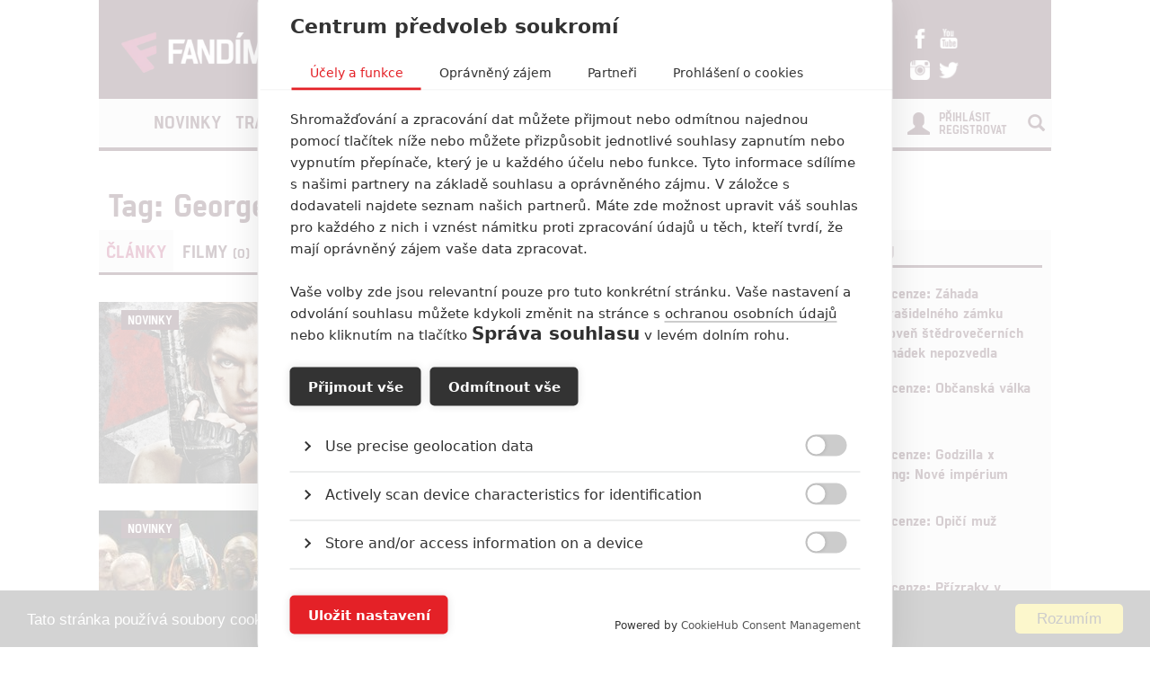

--- FILE ---
content_type: text/html; charset=utf-8
request_url: https://www.fandimefilmu.cz/tag/17025-george-a-romero?utm_source=www.seznam.cz&utm_medium=sekce-z-internetu
body_size: 10904
content:
<!DOCTYPE html>
<html xmlns:fb="http://www.facebook.com/2008/fbml" lang="cs">
  <head>
    <title>Tag: George A. Romero | Fandíme Filmu</title>
    <meta charset="utf-8">
    <meta http-equiv="X-UA-Compatible" content="IE=edge">
    <meta name="viewport" content="width=device-width, initial-scale=1">
      <meta name="robots" content="index, follow">
    <meta name="keywords" content="George A. Romero">
    <meta name="news_keywords" content="George A. Romero">
    <meta name="description" content="Fandíme Filmu přináší nejčerstvější zprávy, trailery, recenze a články ze světa filmu.">
    <meta name="author" content="FandímeFilmu">

    <link rel="icon" type="image/png" href="/assets/images/favicon.png">

    <!-- REMODAL -->
    <link rel="stylesheet" href="/assets/css/remodal.css" rel="preload" as="style">
    <link rel="stylesheet" href="/assets/css/magnific-popup.css" rel="preload" as="style">
    <!-- Bootstrap core CSS -->
    <link rel="stylesheet" href="https://maxcdn.bootstrapcdn.com/font-awesome/4.6.1/css/font-awesome.min.css" rel="preload" as="style">
    <link href='https://fonts.googleapis.com/css?family=Roboto:400,400italic,700&amp;subset=latin,latin-ext&amp;display=swap' rel='stylesheet' type='text/css' rel="preload" as="style">
    <link href="/assets/css/fonts.css" rel="stylesheet" rel="preload" as="style">
    <link href="/assets/css/bootstrap.min.css" rel="stylesheet">
    <link href="/assets/css/article.css?v=1.2.5" rel="stylesheet">

    <!-- plugin youtube css -->
    <link href="/assets/css/responsive.css?v=1.0.1" type="text/css" rel="stylesheet">

    <script src="https://cdn.cookiehub.eu/tcf/v3/stub.js"></script>
    <script src="https://cdn.cookiehub.eu/c2/5c531111.js"></script>
    <script type="text/javascript">
      document.addEventListener("DOMContentLoaded", function(event) {
        var cpm = {};
        window.cookiehub.load(cpm);
      });
    </script>


    <style>
    #modal-score-content a {
      text-decoration: none;
    }
    #modal-score-content {
      text-align: center;
      font-size: 25px;
    }
    .right-box {
      height: auto!important;
    }
    #okurka > iframe {
      height: 650px !important;
    }

    #svestka > iframe {
      height: 260px !important;
    }
    </style>


    <!-- SEZNAM REKLAMA -->
      <script src="https://ssp.imedia.cz/static/js/ssp.js"></script>
      <script>
        if (typeof sssp !== "undefined") {
          sssp.config({
            fallbackToGAM: true
          });
        }
      </script>
      <script src="https://d.seznam.cz/recass/js/sznrecommend-measure.min.js" data-webid="360"></script>
      <script src="https://d.seznam.cz/recass/js/sznrecommend.min.js"></script>
      <script>
        var inits = [];

        var once = function once(fce, id) {
          if (!inits.includes(id)) {
            fce();
            inits.push(id);
          }
        };

        if (window.cookiehub?.hasConsented("analytics")) {
          once(function() {
            var ga = document.createElement('script'); ga.async = true;
            ga.src = 'https://www.googletagmanager.com/gtag/js?id=UA-23169307-1';
            var s = document.getElementsByTagName('script')[0]; s.parentNode.insertBefore(ga, s);
            window.dataLayer = window.dataLayer || [];
            function gtag() { dataLayer.push(arguments); }
            gtag('js', new Date());
            gtag('config', 'UA-23169307-1');
          }, 'ga');

          once(function() {
            var toplist = document.createElement('img');
            toplist.src = 'https://toplist.cz/dot.asp?id=1189916&http='+escape(document.referrer)+'&t='+escape(document.title)+'&wi='+escape(window.screen.width)+'&he='+escape(window.screen.height)+'&cd='+escape(window.screen.colorDepth);
            toplist.width = "1";
            toplist.height = "1";
            toplist.border = 0;
            toplist.alt = "TOPlist";
            var s = document.getElementsByClassName('bottom-box')[0]; s.parentNode.insertBefore(toplist, s);
          }, 'toplist');
        }
      </script>
    <script type="text/javascript">

      function block(node) {
        if(node.nodeName == 'STYLE'){
        }
        if(node.nodeName == 'LINK'){
        }
        if(node.nodeName == 'SCRIPT'){
        }
          if (   (node.nodeName == 'LINK' && node.href == 'data:text/css,') // new style
              || (node.nodeName == 'STYLE' && node.innerText.match(/^\/\*This block of style rules is inserted by AdBlock/)) // old style
              ) {
              //node.parentElement.removeChild(node);
          }
      }

      document.addEventListener("DOMContentLoaded", function() {
          document.addEventListener('DOMNodeInserted', function(e) {
              // disable blocking styles inserted by AdBlock
              //block(e.target);
            }, false);

          document.addEventListener('DOMNodeRemoved', function(e) {
              // disable blocking styles inserted by AdBlock

            }, false);


        }, false);
    </script>
    <script type="application/ld+json">
    {
      "@context" : "http://schema.org",
      "@type" : "Organization",
      "name" : "Fandíme Filmu",
      "url" : "https://www.fandimefilmu.cz",
      "sameAs" : [
        "https://www.youtube.com/channel/UCxStmEt1nIMrB0Obd4Qi68g",
        "https://www.facebook.com/FandimeFilmu",
        "https://www.instagram.com/fandimefilmu",
        "https://twitter.com/FFilmu",
        "https://plus.google.com/112229530876392324990"
      ]
    }
    </script>

  </head>
  <body style="background-position: center top 359px;">
    
      <div class="hidden-xs">
        <div id="ssp-zone-130771" style="margin: 0 auto; text-align: center;"></div>
      </div>
      <script>
        var brandedZones = [];
        if (window.innerWidth >= 1366) {
            /* vytvoří element pro branding hned za tagem <body> */
            document.body.insertAdjacentHTML('afterbegin', '<div id="ssp-zone-130771-branding"></div>');
          brandedZones.push({
            "zoneId": 130771,
            "width": 2000,
            "id": "ssp-zone-130771",
            "elements": [
              {"id": "ssp-zone-130771", "width": 970},
              {"id": "ssp-zone-130771-branding", "width": 2000, "height": 1400}
            ]
          });
        } else {
            brandedZones.push({
            "zoneId": 130771,
            "width": 970,
            "height": 210,
            "id": "ssp-zone-130771"
          });
        }

        if (sssp.displaySeznamAds())
        {
          if(window.screen.width >= 767)
          {
            sssp.getAds(brandedZones);
          }
        }
      </script>

    <div class="main-container-box" id="main-container-box" style="background-color: white;">
      <div class="container logo-box">
        <div class="container logo">
          <div class="logo-img">
            <a href="/?utm_source=www.seznam.cz&amp;utm_medium=sekce-z-internetu">
              <picture>
                <source type="image/webp" srcset="/assets/images/logo.webp">
                <source type="image/png" srcset="/assets/images/logo.png">
                <img src="/assets/images/logo.png" width="300" height="45" style="padding-left: 20px;" class="analytics-link" data-type="header-logo" alt="Logo Fandíme filmu">
              </picture>
            </a>
          </div>

          <div class="hot-box">
            <div class="hot-box-title">
                <a href="/clanek/38474-recenze-zahada-strasidelneho-zamku-uroven-stedrovecernich-pohadek-nepozvedla?utm_source=www.seznam.cz&amp;utm_medium=sekce-z-internetu" class="analytics-link" data-type="header-hotbox">
                  Recenze: Záhada strašidelného zámku úroveň štědrovečerních pohádek nepozvedla
                </a>
            </div>
          </div>
          <div class="hot-box-border"></div>
          <div class="hot-box">
            <div class="hot-box-title">
                <a href="/video/3621-alexander-and-the-terrible-horrible-no-good-very-bad-road-trip?utm_source=www.seznam.cz&amp;utm_medium=sekce-z-internetu" class="analytics-link" data-type="header-hotbox">
                  Alexander and the Terrible, Horrible, No Good, Very Bad Road Trip
                </a>
            </div>
          </div>
          <div id="analytics-view-hotbox"></div>

          <div class="logo-social">
            <a href="https://www.facebook.com/pages/Fand%C3%ADme-Filmu/218286621530963" class="analytics-link" data-type="header-facebook">
              <img src="https://www.fandimefilmu.cz/assets/images/facebook.png" width="22" height="22" alt="Facebook Fandíme filmu">
            </a>
            <a href="https://www.youtube.com/channel/UCxStmEt1nIMrB0Obd4Qi68g" class="analytics-link" data-type="header-youtube">
              <img src="https://www.fandimefilmu.cz/assets/images/youtube.png" width="22" height="22" alt="Youtube kanál Fandíme filmu">
            </a>
            <a href="https://instagram.com/fandimefilmu/">
              <img src="https://www.fandimefilmu.cz/assets/images/instagram.png" width="22" height="22" class="analytics-link" data-type="header-instagram" alt="Instagram Fandíme filmu">
            </a>
            <a href="https://twitter.com/FFilmu">
              <img src="https://www.fandimefilmu.cz/assets/images/twitter.png" width="22" height="22" class="analytics-link" data-type="header-twitter" alt="Twitter Fandíme filmu">
            </a>
          </div>
        </div>
      </div>
      <div class="container nav-box">
        <nav class="navbar">
          <div class="container navbar-main">
            <div class="navbar-header">
              <button type="button" class="navbar-toggle collapsed" data-toggle="collapse" data-target="#navbar" aria-expanded="false" aria-controls="navbar">
                <span class="sr-only">Toggle navigation</span>
                <span class="icon-bar"></span>
                <span class="icon-bar"></span>
                <span class="icon-bar"></span>
              </button>
            </div>
            <div id="navbar" class="navbar-collapse collapse">
              <ul class="nav navbar-nav">
                <li class="logo-menu hidden-xs">
                  <a href="/?utm_source=www.seznam.cz&amp;utm_medium=sekce-z-internetu" class="analytics-link" data-type="menu-logo">
                    <img data-src="https://www.fandimefilmu.cz/assets/images/logo-small.jpg" width="30" height="30" class="lazyload" alt="Logo Fandíme filmu">
                  </a>
                </li>
                    <li ><a href="/kategorie/1-novinky?utm_source=www.seznam.cz&amp;utm_medium=sekce-z-internetu" class="analytics-link" data-type="menu-category">Novinky</a></li>
                    <li ><a href="/kategorie/2-trailery?utm_source=www.seznam.cz&amp;utm_medium=sekce-z-internetu" class="analytics-link" data-type="menu-category">Trailery</a></li>
                    <li ><a href="/kategorie/3-recenze?utm_source=www.seznam.cz&amp;utm_medium=sekce-z-internetu" class="analytics-link" data-type="menu-category">Recenze</a></li>
                    <li ><a href="/kategorie/4-clanky?utm_source=www.seznam.cz&amp;utm_medium=sekce-z-internetu" class="analytics-link" data-type="menu-category">Články</a></li>
                <!--<li ><a href="/diskuze/1-volna-diskuze?utm_source=www.seznam.cz&utm_medium=sekce-z-internetu" class="analytics-link" data-type="menu-discussion">Diskuze</a></li>-->
                <li ><a href="/video?utm_source=www.seznam.cz&amp;utm_medium=sekce-z-internetu" class="analytics-link" data-type="menu-videos">Videa</a></li>
                <li ><a href="/databaze?utm_source=www.seznam.cz&amp;utm_medium=sekce-z-internetu" class="analytics-link" data-type="menu-database">Databáze</a></li>
                <li><a href="https://www.fandimeserialum.cz?utm_source=www.seznam.cz&utm_medium=sekce-z-internetu" class="analytics-link" data-type="menu-serials">Seriály</a></li>
              </ul>
              <ul class="nav navbar-nav navbar-right hidden-xs">
                <li id="search-input-box">
                  <form method="get" action="/hledat" id="search-form">
                    <input type="text" name="hledat" id="search-input">
                    <a href="/hledat" id="search-submit" class="comment-btn analytics-link" data-type="menu-search">Vyhledat</a>
                  </form>
                </li>
                <li><a href="#" id="search-btn"><span class="glyphicon glyphicon-search" aria-hidden="true"></span></a></li>
              </ul>
              <ul class="nav navbar-nav visible-xs-block">
                  <li><a href="/login?utm_source=www.seznam.cz&amp;utm_medium=sekce-z-internetu" class="analytics-link" data-type="menu-login">Přihlásit</a></li>
                  <li><a href="/registrace?utm_source=www.seznam.cz&amp;utm_medium=sekce-z-internetu" class="analytics-link" data-type="menu-registration">Registrovat</a></li>
              </ul>
              <ul class="nav navbar-nav navbar-right visible-xs-block">
                <li id="search-input-box-xs">
                  <form method="get" action="/hledat" id="search-form-xs">
                    <input type="text" name="hledat" id="search-input-xs">
                    <a href="#" id="search-btn-xs" class="analytics-link" data-type="menu-search"><span class="glyphicon glyphicon-search" aria-hidden="true"></span></a>
                  </form>
                </li>
              </ul>
              <div class="navbar-right hidden-xs">
                  <div class="nav-login-link">
                    <a href="/login?utm_source=www.seznam.cz&amp;utm_medium=sekce-z-internetu" class="analytics-link" data-type="menu-login">Přihlásit</a><br>
                    <a href="/registrace?utm_source=www.seznam.cz&amp;utm_medium=sekce-z-internetu" class="analytics-link" data-type="menu-registration">Registrovat</a>
                  </div>
                  <div class="nav-login-icon">
                    <span class="glyphicon glyphicon-user"></span>
                  </div>
              </div>
            </div><!--/.navbar-collapse -->
          </div>
        </nav>
      </div>


        <div class="container main-container" >


  <div class="row">
    <div class="col-md-12">
      <h1 class="article-title-detail">Tag: George A. Romero</h1>
    </div>
  </div>
        </div>

        <div class="container">
          <div class="row">
            <div class="col-md-8">
  <div id="num-articles" style="display:none;">10</div>

  <!-- Nav tabs -->
  <ul class="nav nav-tabs search-nav-tabs" role="tablist">
    <li role="presentation" class="active"><a href="#articles" aria-controls="articles" role="tab" data-toggle="tab" class="search-tab" aria-expanded="true">Články <span class="search-small"></span></a></li>
    <li role="presentation" class=""><a href="#films" aria-controls="films" role="tab" data-toggle="tab" class="search-tab" aria-expanded="false">Filmy <span class="search-small">(0)</span></a></li>
    <li role="presentation" class=""><a href="#persons" aria-controls="persons" role="tab" data-toggle="tab" class="search-tab" aria-expanded="false">Osoby <span class="search-small">(0)</span></a></li>
    <li role="presentation" class=""><a href="#videos" aria-controls="videos" role="tab" data-toggle="tab" class="search-tab" aria-expanded="false">Videa <span class="search-small">(0)</span></a></li>
  </ul>

  <!-- Tab panes -->
  <div class="tab-content" style="margin-bottom: 40px;">
    <div role="tabpanel" class="tab-pane active" id="articles">
      <div id="articles-feed">
        <div class="row row-article new-article">
            <div class="col-md-6">
              <div class="article-tag">
                  <span class="tag-category"><a href="/kategorie/1-novinky?utm_source=www.seznam.cz&amp;utm_medium=sekce-z-internetu" class="analytics-link" data-type="tag-category">Novinky</a></span>
                  <i class="article-icon-images"></i>
              </div>

              <a href="/clanek/35611-twilight-of-the-dead-milla-jovovich-se-vraci-mezi-zombie?utm_source=www.seznam.cz&amp;utm_medium=sekce-z-internetu" class="analytics-link" data-type="tag-article"><img src="https://www.fandimefilmu.cz/files/images/Filmy/Resident_Evil_6/stream_thumb_Resident_Evil_6_titulka_4.jpg" alt="Twilight of the Dead: Milla Jovovich se vrací mezi zombie | Fandíme filmu" class="article-img"></a>
            </div>
            <div class="col-md-6">
              <h2 class="article-title"><a href="/clanek/35611-twilight-of-the-dead-milla-jovovich-se-vraci-mezi-zombie?utm_source=www.seznam.cz&amp;utm_medium=sekce-z-internetu" class="analytics-link" data-type="tag-article">Twilight of the Dead: Milla Jovovich se vrací mezi zombie</a></h2>
              <div class="article-info">
                <span class="article-info-author"><a href="/autor/Anarvin?utm_source=www.seznam.cz&amp;utm_medium=sekce-z-internetu" class="analytics-link" data-type="tag-author">Anarvin</a></span>
                <span class="article-info-date"> | 02.11.2024 17:00</span>
                <span class="article-comments">
                  <a href="/komentare/35611-twilight-of-the-dead-milla-jovovich-se-vraci-mezi-zombie?utm_source=www.seznam.cz&amp;utm_medium=sekce-z-internetu" class="analytics-link" data-type="tag-comments"><span class="glyphicon glyphicon-comment" aria-hidden="true"></span> 0</a>
                </span>
              </div>
              <div class="article-perex">
                <p>Zombie s&aacute;ga legend&aacute;rn&iacute;ho George A. Romera se dočk&aacute; vyvrcholen&iacute;.</p>

              </div>
            </div>
          </div>
        <div class="row row-article new-article">
            <div class="col-md-6">
              <div class="article-tag">
                  <span class="tag-category"><a href="/kategorie/1-novinky?utm_source=www.seznam.cz&amp;utm_medium=sekce-z-internetu" class="analytics-link" data-type="tag-category">Novinky</a></span>
              </div>

              <a href="/clanek/33675-twilight-of-the-dead-zombie-serie-george-a-romera-se-docka-uzavreni?utm_source=www.seznam.cz&amp;utm_medium=sekce-z-internetu" class="analytics-link" data-type="tag-article"><img src="https://www.fandimefilmu.cz/files/images/2023/09/18/stream_thumb_dbpi7yjrg41df6t1.jpg" alt="Twilight of the Dead: Zombie série George A. Romera se dočká uzavření | Fandíme filmu" class="article-img"></a>
            </div>
            <div class="col-md-6">
              <h2 class="article-title"><a href="/clanek/33675-twilight-of-the-dead-zombie-serie-george-a-romera-se-docka-uzavreni?utm_source=www.seznam.cz&amp;utm_medium=sekce-z-internetu" class="analytics-link" data-type="tag-article">Twilight of the Dead: Zombie série George A. Romera se dočká uzavření</a></h2>
              <div class="article-info">
                <span class="article-info-author"><a href="/autor/Anarvin?utm_source=www.seznam.cz&amp;utm_medium=sekce-z-internetu" class="analytics-link" data-type="tag-author">Anarvin</a></span>
                <span class="article-info-date"> | 18.09.2023 06:00</span>
                <span class="article-comments">
                  <a href="/komentare/33675-twilight-of-the-dead-zombie-serie-george-a-romera-se-docka-uzavreni?utm_source=www.seznam.cz&amp;utm_medium=sekce-z-internetu" class="analytics-link" data-type="tag-comments"><span class="glyphicon glyphicon-comment" aria-hidden="true"></span> 0</a>
                </span>
              </div>
              <div class="article-perex">
                <p>Legend&aacute;rn&iacute; otec modern&iacute;ch zombies se př&iacute;značně dokončen&iacute; sv&eacute;ho př&iacute;běhu dočk&aacute; až po svoj&iacute; smrti.</p>

              </div>
            </div>
          </div>
        <div class="row row-article new-article">
            <div class="col-md-6">
              <div class="article-tag">
                  <span class="tag-category"><a href="/kategorie/1-novinky?utm_source=www.seznam.cz&amp;utm_medium=sekce-z-internetu" class="analytics-link" data-type="tag-category">Novinky</a></span>
                  <i class="article-icon-images"></i>
              </div>

              <a href="/clanek/32203-noc-ozivlych-mrtvol-zombie-klasika-dostane-po-letech-pokracovani?utm_source=www.seznam.cz&amp;utm_medium=sekce-z-internetu" class="analytics-link" data-type="tag-article"><img src="https://www.fandimefilmu.cz/files/images/2020/06/24/stream_thumb_hogcml2duo1j6dha.jpg" alt="Noc oživlých mrtvol: Zombie klasika dostane po letech pokračování | Fandíme filmu" class="article-img"></a>
            </div>
            <div class="col-md-6">
              <h2 class="article-title"><a href="/clanek/32203-noc-ozivlych-mrtvol-zombie-klasika-dostane-po-letech-pokracovani?utm_source=www.seznam.cz&amp;utm_medium=sekce-z-internetu" class="analytics-link" data-type="tag-article">Noc oživlých mrtvol: Zombie klasika dostane po letech pokračování</a></h2>
              <div class="article-info">
                <span class="article-info-author"><a href="/autor/Anarvin?utm_source=www.seznam.cz&amp;utm_medium=sekce-z-internetu" class="analytics-link" data-type="tag-author">Anarvin</a></span>
                <span class="article-info-date"> | 17.12.2022 15:26</span>
                <span class="article-comments">
                  <a href="/komentare/32203-noc-ozivlych-mrtvol-zombie-klasika-dostane-po-letech-pokracovani?utm_source=www.seznam.cz&amp;utm_medium=sekce-z-internetu" class="analytics-link" data-type="tag-comments"><span class="glyphicon glyphicon-comment" aria-hidden="true"></span> 0</a>
                </span>
              </div>
              <div class="article-perex">
                <p>Chv&aacute;len&aacute; zač&iacute;naj&iacute;c&iacute; režis&eacute;rka přenese motivy z Romerova origin&aacute;lu do dne&scaron;n&iacute; doby.</p>

              </div>
            </div>
          </div>
          <div class="row featured-news-wrap">
            <h1 class="header-main">Nepřehlédněte</h1>
            <div class="featured-news">
                  <div class="col-md-6">
                    <h2 class="article-title-top"><a href="/clanek/23849-nebezpecne-nakazlive-filmy-aneb-bakterie-a-viry-utoci?utm_source=www.seznam.cz&amp;utm_medium=sekce-z-internetu" class="analytics-link" data-type="homepage-recommended" style="font-size: 16px;">Nebezpečně nakažlivé filmy aneb bakterie a viry útočí</a></h2>
                    <div class="article-info">
                      <span class="article-info-author"><a href="/autor/Jaaaara?utm_source=www.seznam.cz&amp;utm_medium=sekce-z-internetu" class="analytics-link" data-type="homepage-author">Jaaaara</a></span>
                      <span class="article-info-date"> | 04.08.2020 18:24</span>
                      <span class="article-comments"><a href="/komentare/23849-nebezpecne-nakazlive-filmy-aneb-bakterie-a-viry-utoci?utm_source=www.seznam.cz&amp;utm_medium=sekce-z-internetu" class="analytics-link" data-type="homepage-comments"><span class="glyphicon glyphicon-comment" aria-hidden="true"></span> 0</a></span>
                    </div>
                    <a href="/clanek/23849-nebezpecne-nakazlive-filmy-aneb-bakterie-a-viry-utoci?utm_source=www.seznam.cz&amp;utm_medium=sekce-z-internetu" class="analytics-link" data-type="homepage-recommended"><img src="https://www.fandimefilmu.cz/files/images/2020/08/04/recommended_thumb_hqf7rkts34zo4cdy.jpg" alt="Nebezpečně nakažlivé filmy aneb bakterie a viry útočí | Fandíme filmu" class="article-img"></a>
                    <div class="article-perex-top">
                      <p>Jestli v&aacute;s už omrzela N&aacute;kaza, zkuste si pandemii zpř&iacute;jemnit jinou relevantn&iacute; peckou, v n&iacute;ž lidstvo terorizuj&iacute; nebezpečn&iacute; mikroskopičt&iacute; prev&iacute;ti.</p>

                    </div>
                  </div>
                  <div class="col-md-6">
                    <h2 class="article-title-top"><a href="/clanek/21218-8-hereckych-dvojic-ktere-se-pri-nataceni-nemohly-vystat?utm_source=www.seznam.cz&amp;utm_medium=sekce-z-internetu" class="analytics-link" data-type="homepage-recommended" style="font-size: 16px;">8 hereckých dvojic, které se při natáčení nemohly vystát</a></h2>
                    <div class="article-info">
                      <span class="article-info-author"><a href="/autor/Jaaaara?utm_source=www.seznam.cz&amp;utm_medium=sekce-z-internetu" class="analytics-link" data-type="homepage-author">Jaaaara</a></span>
                      <span class="article-info-date"> | 23.07.2020 21:30</span>
                      <span class="article-comments"><a href="/komentare/21218-8-hereckych-dvojic-ktere-se-pri-nataceni-nemohly-vystat?utm_source=www.seznam.cz&amp;utm_medium=sekce-z-internetu" class="analytics-link" data-type="homepage-comments"><span class="glyphicon glyphicon-comment" aria-hidden="true"></span> 2</a></span>
                    </div>
                    <a href="/clanek/21218-8-hereckych-dvojic-ktere-se-pri-nataceni-nemohly-vystat?utm_source=www.seznam.cz&amp;utm_medium=sekce-z-internetu" class="analytics-link" data-type="homepage-recommended"><img src="https://www.fandimefilmu.cz/files/images/2020/01/15/recommended_thumb_xziedxyix1max862.jpg" alt="8 hereckých dvojic, které se při natáčení nemohly vystát | Fandíme filmu" class="article-img"></a>
                    <div class="article-perex-top">
                      <p>Když to nejde, tak to nejde... aneb kdo se s k&yacute;m při nat&aacute;čen&iacute; nemusel?</p>

                    </div>
                  </div>
            </div>
          </div>
          <div class="row">
            <div class="col-md-12">
              <div class="row-separator"></div>
            </div>
          </div>
          <div id="analytics-view-dontmiss"></div>
        <div class="row row-article new-article">
            <div class="col-md-6">
              <div class="article-tag">
                  <span class="tag-category"><a href="/kategorie/4-clanky?utm_source=www.seznam.cz&amp;utm_medium=sekce-z-internetu" class="analytics-link" data-type="tag-category">Články</a></span>
                  <i class="article-icon-images"></i>
                  <i class="article-icon-video"></i>
              </div>

              <a href="/clanek/23613-filmove-klenoty-ktere-prekvapive-natocili-uplni-zelenaci?utm_source=www.seznam.cz&amp;utm_medium=sekce-z-internetu" class="analytics-link" data-type="tag-article"><img src="https://www.fandimefilmu.cz/files/images/2020/06/30/stream_thumb_88r7fwtpbl4su6m6.jpg" alt="Filmové klenoty, které překvapivě natočili úplní zelenáči | Fandíme filmu" class="article-img"></a>
            </div>
            <div class="col-md-6">
              <h2 class="article-title"><a href="/clanek/23613-filmove-klenoty-ktere-prekvapive-natocili-uplni-zelenaci?utm_source=www.seznam.cz&amp;utm_medium=sekce-z-internetu" class="analytics-link" data-type="tag-article">Filmové klenoty, které překvapivě natočili úplní zelenáči</a></h2>
              <div class="article-info">
                <span class="article-info-author"><a href="/autor/Jaaaara?utm_source=www.seznam.cz&amp;utm_medium=sekce-z-internetu" class="analytics-link" data-type="tag-author">Jaaaara</a></span>
                <span class="article-info-date"> | 22.08.2020 08:00</span>
                <span class="article-comments">
                  <a href="/komentare/23613-filmove-klenoty-ktere-prekvapive-natocili-uplni-zelenaci?utm_source=www.seznam.cz&amp;utm_medium=sekce-z-internetu" class="analytics-link" data-type="tag-comments"><span class="glyphicon glyphicon-comment" aria-hidden="true"></span> 0</a>
                </span>
              </div>
              <div class="article-perex">
                <p>Zku&scaron;enosti a praxe? Ale kdeže... někdy stač&iacute; m&iacute;t dostatek talentu a využ&iacute;t nab&iacute;zen&eacute; př&iacute;ležitosti.</p>

              </div>
            </div>
          </div>
        <div class="row row-article new-article">
            <div class="col-md-6">
              <div class="article-tag">
                  <span class="tag-category"><a href="/kategorie/1-novinky?utm_source=www.seznam.cz&amp;utm_medium=sekce-z-internetu" class="analytics-link" data-type="tag-category">Novinky</a></span>
                  <i class="article-icon-images"></i>
              </div>

              <a href="/clanek/10888-zemrel-george-a-romero-ikona-zombie-hororu?utm_source=www.seznam.cz&amp;utm_medium=sekce-z-internetu" class="analytics-link" data-type="tag-article"><img src="https://www.fandimefilmu.cz/files/images/2017/07/17/stream_thumb_o0lzdu9p5qbdqgpq.jpg" alt="Zemřel George A. Romero, ikona zombie hororů | Fandíme filmu" class="article-img"></a>
            </div>
            <div class="col-md-6">
              <h2 class="article-title"><a href="/clanek/10888-zemrel-george-a-romero-ikona-zombie-hororu?utm_source=www.seznam.cz&amp;utm_medium=sekce-z-internetu" class="analytics-link" data-type="tag-article">Zemřel George A. Romero, ikona zombie hororů</a></h2>
              <div class="article-info">
                <span class="article-info-author"><a href="/autor/Lister?utm_source=www.seznam.cz&amp;utm_medium=sekce-z-internetu" class="analytics-link" data-type="tag-author">Lister</a></span>
                <span class="article-info-date"> | 17.07.2017 17:39</span>
                <span class="article-comments">
                  <a href="/komentare/10888-zemrel-george-a-romero-ikona-zombie-hororu?utm_source=www.seznam.cz&amp;utm_medium=sekce-z-internetu" class="analytics-link" data-type="tag-comments"><span class="glyphicon glyphicon-comment" aria-hidden="true"></span> 1</a>
                </span>
              </div>
              <div class="article-perex">
                <p>Vedle něj o v&iacute;kendu zemřel tak&eacute; oscarov&yacute; herec Martin Landau.</p>

              </div>
            </div>
          </div>
        <div class="row row-article new-article">
            <div class="col-md-6">
              <div class="article-tag">
                  <span class="tag-category"><a href="/kategorie/1-novinky?utm_source=www.seznam.cz&amp;utm_medium=sekce-z-internetu" class="analytics-link" data-type="tag-category">Novinky</a></span>
              </div>

              <a href="/clanek/10798-road-of-the-dead-dalsi-zombies-od-legendarniho-romera?utm_source=www.seznam.cz&amp;utm_medium=sekce-z-internetu" class="analytics-link" data-type="tag-article"><img src="https://www.fandimefilmu.cz/files/images/2017/07/06/stream_thumb_road-of-the-dead_.jpg" alt="Road of the Dead: Další zombies od legendárního Romera | Fandíme filmu" class="article-img"></a>
            </div>
            <div class="col-md-6">
              <h2 class="article-title"><a href="/clanek/10798-road-of-the-dead-dalsi-zombies-od-legendarniho-romera?utm_source=www.seznam.cz&amp;utm_medium=sekce-z-internetu" class="analytics-link" data-type="tag-article">Road of the Dead: Další zombies od legendárního Romera</a></h2>
              <div class="article-info">
                <span class="article-info-author"><a href="/autor/Lister?utm_source=www.seznam.cz&amp;utm_medium=sekce-z-internetu" class="analytics-link" data-type="tag-author">Lister</a></span>
                <span class="article-info-date"> | 06.07.2017 11:34</span>
                <span class="article-comments">
                  <a href="/komentare/10798-road-of-the-dead-dalsi-zombies-od-legendarniho-romera?utm_source=www.seznam.cz&amp;utm_medium=sekce-z-internetu" class="analytics-link" data-type="tag-comments"><span class="glyphicon glyphicon-comment" aria-hidden="true"></span> 0</a>
                </span>
              </div>
              <div class="article-perex">
                <p>George A. Romero se pod&iacute;l&iacute; na př&iacute;prav&aacute;ch filmu, kde zomb&iacute;ci budou z&aacute;vodit.</p>

              </div>
            </div>
          </div>
      </div>
      <div class="row row-article">
        <div class="col-md-12 comment-btn-box">
          <a href="#" class="comment-btn analytics-link" data-type="tag-more" id="read-more-tag-btn">číst další</a>
          <img src="/assets/images/loading.gif" alt="Nahrávání" id="loading-img" style="display: none;">
        </div>
      </div>
    </div>

    <div role="tabpanel" class="tab-pane" id="persons">
    </div>

    <div role="tabpanel" class="tab-pane" id="films">
    </div>

    <!--START VIDEO -->
    <div role="tabpanel" class="tab-pane" id="videos">
      <div class="featured-videos">
      </div>
    </div>
    <!-- END VIDEO -->

  </div>





            </div>
            <div class="col-md-4 right-box">

    <div class="hidden-xs">
      <div id="ssp-zone-130776"></div>
    </div>
    <script>
      if (sssp.displaySeznamAds())
      {
        if(window.screen.width >= 767)
        {
          sssp.getAds([
          {
            "zoneId": 130776,     // unikátní identifikátor reklamní zóny
            "id": "ssp-zone-130776",  // ID elementu, do kterého se vypisuje reklama
            "width": 480,     // maximální šířka reklamy v zóně
            "height": 480     // maximální výška reklamy v zóně
          }
          ]);
        }
      }
    </script>

                <div class="right-box-cinema-comments" data-example-id="togglable-tabs">
                  <ul class="tab-header-main" role="tablist">
                    <li role="presentation" class="active">
                      Recenze filmů
                    </li>
                  </ul>
                  <div class="tab-content">
                    <div role="tabpanel" class="tab-pane fade active in" id="cinema">
                      <div class="cinema-box">
                        <div class="review-box new-article">
                          <div class="row">
                            <div class="col-md-4"><a href="/clanek/38474-recenze-zahada-strasidelneho-zamku-uroven-stedrovecernich-pohadek-nepozvedla?utm_source=www.seznam.cz&amp;utm_medium=sekce-z-internetu" class="analytics-link" data-type="sidebar-review"><img data-src="https://www.fandimefilmu.cz/files/images/2025/12/23/review_thumb_80kqb5sin5q2mbkx.jpg" class="article-img lazyload" alt="Recenze: Záhada strašidelného zámku úroveň štědrovečerních pohádek nepozvedla | Fandíme filmu" width="98" height="59"></a>
                              <div class="review-stats"><a href="/clanek/38474-recenze-zahada-strasidelneho-zamku-uroven-stedrovecernich-pohadek-nepozvedla?utm_source=www.seznam.cz&amp;utm_medium=sekce-z-internetu" class="analytics-link" data-type="sidebar-review">5</a></div>
                            </div>
                            <div class="col-md-8">
                              <div class="review-title"><a href="/clanek/38474-recenze-zahada-strasidelneho-zamku-uroven-stedrovecernich-pohadek-nepozvedla?utm_source=www.seznam.cz&amp;utm_medium=sekce-z-internetu" class="analytics-link" data-type="sidebar-review">Recenze: Záhada strašidelného zámku úroveň štědrovečerních pohádek nepozvedla</a></div>
                              <div class="review-stars"></div>

                            </div>
                          </div>
                        </div>
                        <div class="review-box new-article">
                          <div class="row">
                            <div class="col-md-4"><a href="/clanek/34789-recenze-obcanska-valka?utm_source=www.seznam.cz&amp;utm_medium=sekce-z-internetu" class="analytics-link" data-type="sidebar-review"><img data-src="https://www.fandimefilmu.cz/files/images/2024/03/29/review_thumb_xh8mhkz0z74im4u4.jpg" class="article-img lazyload" alt="Recenze: Občanská válka | Fandíme filmu" width="98" height="59"></a>
                              <div class="review-stats"><a href="/clanek/34789-recenze-obcanska-valka?utm_source=www.seznam.cz&amp;utm_medium=sekce-z-internetu" class="analytics-link" data-type="sidebar-review">8</a></div>
                            </div>
                            <div class="col-md-8">
                              <div class="review-title"><a href="/clanek/34789-recenze-obcanska-valka?utm_source=www.seznam.cz&amp;utm_medium=sekce-z-internetu" class="analytics-link" data-type="sidebar-review">Recenze: Občanská válka</a></div>
                              <div class="review-stars"></div>

                            </div>
                          </div>
                        </div>
                        <div class="review-box new-article">
                          <div class="row">
                            <div class="col-md-4"><a href="/clanek/34730-recenze-godzilla-x-kong-nove-imperium?utm_source=www.seznam.cz&amp;utm_medium=sekce-z-internetu" class="analytics-link" data-type="sidebar-review"><img data-src="https://www.fandimefilmu.cz/files/images/2024/02/13/review_thumb_piy733wcbr7vezzx.jpg" class="article-img lazyload" alt="Recenze: Godzilla x Kong: Nové impérium | Fandíme filmu" width="98" height="59"></a>
                              <div class="review-stats"><a href="/clanek/34730-recenze-godzilla-x-kong-nove-imperium?utm_source=www.seznam.cz&amp;utm_medium=sekce-z-internetu" class="analytics-link" data-type="sidebar-review">6</a></div>
                            </div>
                            <div class="col-md-8">
                              <div class="review-title"><a href="/clanek/34730-recenze-godzilla-x-kong-nove-imperium?utm_source=www.seznam.cz&amp;utm_medium=sekce-z-internetu" class="analytics-link" data-type="sidebar-review">Recenze: Godzilla x Kong: Nové impérium</a></div>
                              <div class="review-stars"></div>

                            </div>
                          </div>
                        </div>
                        <div class="review-box new-article">
                          <div class="row">
                            <div class="col-md-4"><a href="/clanek/34677-recenze-opici-muz?utm_source=www.seznam.cz&amp;utm_medium=sekce-z-internetu" class="analytics-link" data-type="sidebar-review"><img data-src="https://www.fandimefilmu.cz/files/images/2024/01/27/review_thumb_k1rwf3oz2unpr11s.jpg" class="article-img lazyload" alt="Recenze: Opičí muž | Fandíme filmu" width="98" height="59"></a>
                              <div class="review-stats"><a href="/clanek/34677-recenze-opici-muz?utm_source=www.seznam.cz&amp;utm_medium=sekce-z-internetu" class="analytics-link" data-type="sidebar-review">8</a></div>
                            </div>
                            <div class="col-md-8">
                              <div class="review-title"><a href="/clanek/34677-recenze-opici-muz?utm_source=www.seznam.cz&amp;utm_medium=sekce-z-internetu" class="analytics-link" data-type="sidebar-review">Recenze: Opičí muž</a></div>
                              <div class="review-stars"></div>

                            </div>
                          </div>
                        </div>
                        <div class="review-box new-article">
                          <div class="row">
                            <div class="col-md-4"><a href="/clanek/33688-recenze-prizraky-v-benatkach?utm_source=www.seznam.cz&amp;utm_medium=sekce-z-internetu" class="analytics-link" data-type="sidebar-review"><img data-src="https://www.fandimefilmu.cz/files/images/2023/07/19/review_thumb_bd69jh1ull0b2vtw.jpg" class="article-img lazyload" alt="Recenze: Přízraky v Benátkách | Fandíme filmu" width="98" height="59"></a>
                              <div class="review-stats"><a href="/clanek/33688-recenze-prizraky-v-benatkach?utm_source=www.seznam.cz&amp;utm_medium=sekce-z-internetu" class="analytics-link" data-type="sidebar-review">7</a></div>
                            </div>
                            <div class="col-md-8">
                              <div class="review-title"><a href="/clanek/33688-recenze-prizraky-v-benatkach?utm_source=www.seznam.cz&amp;utm_medium=sekce-z-internetu" class="analytics-link" data-type="sidebar-review">Recenze: Přízraky v Benátkách</a></div>
                              <div class="review-stars"></div>

                            </div>
                          </div>
                        </div>
                      </div>
                    </div>
                  </div>
                </div>


  <div class="right-col-add-small">
  <div class="hidden-xs">
    <div id="ssp-zone-130781"></div>
  </div>
  </div>
  <script>
    if (sssp.displaySeznamAds())
    {
      if(window.screen.width >= 767)
      {
        sssp.getAds([
        {
          "zoneId": 130781,     // unikátní identifikátor reklamní zóny
          "id": "ssp-zone-130781",  // ID elementu, do kterého se vypisuje reklama
          "width": 300,     // maximální šířka reklamy v zóně
          "height": 600     // maximální výška reklamy v zóně
        }
        ]);
      }
    }
  </script>

                <div class="right-box-cinema-comments" data-example-id="togglable-tabs">
                  <ul class="tab-header-main" role="tablist">
                    <li role="presentation" class="active">
                      Poslední komentované
                    </li>
                  </ul>
                  <div class="tab-content">
                    <div role="tabpanel" class="tab-pane fade active in" id="profile">
                      <div class="last-comments">
                        <div class="last-comment">
                          <div class="last-comment-info">
                              <span class="glyphicon glyphicon-comment" aria-hidden="true"></span>
                            1
                            <span class="article-info-date">
                                ČLÁNEK
                              | 02.02.2026 00:00</span>
                          </div>
                          <div class="last-comment-title">
                              <a href="/komentare/38732-faces-of-death-chystany-horor-je-tak-nasilny-ze-youtube-smazal-trailer?utm_source=www.seznam.cz&amp;utm_medium=sekce-z-internetu" class="analytics-link" data-type="sidebar-comments">Faces of Death: Chystaný horor je tak násilný, že Youtube smazal trailer</a>
                          </div>
                        </div>
                        <div class="last-comment">
                          <div class="last-comment-info">
                              <span class="glyphicon glyphicon-comment" aria-hidden="true"></span>
                            1
                            <span class="article-info-date">
                                ČLÁNEK
                              | 30.01.2026 01:54</span>
                          </div>
                          <div class="last-comment-title">
                              <a href="/komentare/38721-the-punisher-vse-co-vime-o-chystanem-specialu-ktery-pujde-na-dren?utm_source=www.seznam.cz&amp;utm_medium=sekce-z-internetu" class="analytics-link" data-type="sidebar-comments">The Punisher: Vše co víme o chystaném speciálu, který půjde na dřeň</a>
                          </div>
                        </div>
                        <div class="last-comment">
                          <div class="last-comment-info">
                              <span class="glyphicon glyphicon-comment" aria-hidden="true"></span>
                            3
                            <span class="article-info-date">
                                ČLÁNEK
                              | 23.01.2026 11:12</span>
                          </div>
                          <div class="last-comment-title">
                              <a href="/komentare/38653-black-panther-3-nataceni-je-za-rohem-jsou-tu-prvni-podrobnosti?utm_source=www.seznam.cz&amp;utm_medium=sekce-z-internetu" class="analytics-link" data-type="sidebar-comments">Black Panther 3: Natáčení je za rohem, jsou tu první podrobnosti</a>
                          </div>
                        </div>
                        <div class="last-comment">
                          <div class="last-comment-info">
                              <span class="glyphicon glyphicon-comment" aria-hidden="true"></span>
                            7
                            <span class="article-info-date">
                                ČLÁNEK
                              | 21.01.2026 00:14</span>
                          </div>
                          <div class="last-comment-title">
                              <a href="/komentare/38651-navstevnost-kin-chvalene-pokracovani-28-dni-pote-krute-pohorelo?utm_source=www.seznam.cz&amp;utm_medium=sekce-z-internetu" class="analytics-link" data-type="sidebar-comments">Návštěvnost kin: Chválené pokračování 28 dní poté krutě pohořelo</a>
                          </div>
                        </div>
                        <div class="last-comment">
                          <div class="last-comment-info">
                              <span class="glyphicon glyphicon-comment" aria-hidden="true"></span>
                            4
                            <span class="article-info-date">
                                ČLÁNEK
                              | 18.01.2026 02:09</span>
                          </div>
                          <div class="last-comment-title">
                              <a href="/komentare/38628-konec-pozerskeho-divadylka-avatar-je-porad-nejlepsi-i-kdyz-to-nechcete-slyset?utm_source=www.seznam.cz&amp;utm_medium=sekce-z-internetu" class="analytics-link" data-type="sidebar-comments">Konec pozérského divadýlka: Avatar je pořád nejlepší, i když to nechcete slyšet</a>
                          </div>
                        </div>
                      </div>
                    </div>
                  </div>
                </div>

              <div>
              </div>


              <!--<div class="right-box-cinema-comments" data-example-id="togglable-tabs" id="database-statistic-box">
                <ul class="tab-header-main" role="tablist">
                  <li role="presentation" class="active">
                    Statistiky
                  </li>
                </ul>
                <div class="tab-content">
                  <div role="tabpanel" class="tab-pane fade active in" id="cinema">
                    <div class="last-comments">
                      <div class="last-comment">
                        <div class="last-comment-info">
                          <a href="/databaze?utm_source=www.seznam.cz&utm_medium=sekce-z-internetu">Filmů v databázi:</a> <div style="float: right;"><a href="/databaze?utm_source=www.seznam.cz&utm_medium=sekce-z-internetu">16188</a></div>
                        </div>
                      </div>
                      <div class="last-comment">
                        <div class="last-comment-info">
                          <a href="/databaze?utm_source=www.seznam.cz&utm_medium=sekce-z-internetu">Osob v databázi:</a> <div style="float: right;"><a href="/databaze?utm_source=www.seznam.cz&utm_medium=sekce-z-internetu">1282</a></div>
                        </div>
                      </div>
                      <div class="last-comment">
                        <div class="last-comment-info">
                          <a href="/databaze?utm_source=www.seznam.cz&utm_medium=sekce-z-internetu">Videí v databázi:</a> <div style="float: right;"><a href="/databaze?utm_source=www.seznam.cz&utm_medium=sekce-z-internetu">3242</a></div>
                        </div>
                      </div>
                      <div class="last-comment">
                        <div class="last-comment-info">
                          <a href="/databaze?utm_source=www.seznam.cz&utm_medium=sekce-z-internetu">Hodnocení filmů:</a> <div style="float: right;"><a href="/databaze?utm_source=www.seznam.cz&utm_medium=sekce-z-internetu">1503</a></div>
                        </div>
                      </div>
                      <div class="last-comment">
                        <div class="last-comment-info">
                          Článků v systému: <div style="float: right;">28256</div>
                        </div>
                      </div>
                      <div class="last-comment">
                        <div class="last-comment-info">
                          Komentářů v systému: <div style="float: right;">159401</div>
                        </div>
                      </div>

                      <div class="last-comment">
                      </div>
                    </div>
                  </div>
                </div>
              </div>-->






            </div>
          </div>
        </div>


        <div class="container">
          <div class="visible-xs">
            <div style="margin: 0 auto; width: 100%; margin-bottom: 10px; display: flex; justify-content: center; align-items: center;">
              <div id="ssp-zone-130806"></div>
            </div>
            <script>
              if (sssp.displaySeznamAds())
              {
                if(window.screen.width <= 767)
                {
                  sssp.getAds([
                  {
                    "zoneId": 130806,     /* unikátní identifikátor reklamní zóny */
                    "id": "ssp-zone-130806",  /* ID elementu, do kterého se vypisuje reklama */
                    "width": 480,     /* maximální šířka reklamy v zóně */
                    "height": 480     /* maximální výška reklamy v zóně */
                  }
                  ]);
                }
              }
            </script>
          </div>

          <div class="hidden-xs">
            <div style="margin: 0 auto; width: 970px; margin-bottom: 10px;">
              <div id="ssp-zone-130791"></div>
            </div>
            <script>
              if (sssp.displaySeznamAds())
              {
                if(window.screen.width >= 767)
                {
                  sssp.getAds([
                  {
                    "zoneId": 130791,     /* unikátní identifikátor reklamní zóny */
                    "id": "ssp-zone-130791",  /* ID elementu, do kterého se vypisuje reklama */
                    "width": 970,     /* maximální šířka reklamy v zóně */
                    "height": 310     /* maximální výška reklamy v zóně */
                  }
                  ]);
                }
              }
            </script>
          </div>
        </div>

    </div>


    <div class="youtube-box">
      <div class="container">
       
        <div class="row">
          <div id="analytics-view-addyoutube"></div>
        </div>
      </div>
      <div class="bottom-box">
        <div class="container">
          <div class="row">
            <div class="col-md-12 bottom-aligner">
              <div class="bottom-logo-box">
                <picture>
                  <source type="image/webp" srcset="/assets/images/logo.webp">
                  <source type="image/png" srcset="/assets/images/logo.png">
                  <img data-src="/assets/images/logo.png" class="lazyload logo-footer" width="400" height="64" alt="Logo Fandíme filmu">
                </picture>
              </div>
            </div>
          </div>
          <div class="row">
            <div class="col-md-6">

                <div class="login-link">
                  <a href="/login?utm_source=www.seznam.cz&amp;utm_medium=sekce-z-internetu" class="analytics-link" data-type="footer-login">Přihlásit</a><br>
                  <a href="/registrace?utm_source=www.seznam.cz&amp;utm_medium=sekce-z-internetu" class="analytics-link" data-type="footer-registration">Registrovat</a>
                </div>
                <div class="login-icon">
                  <span class="glyphicon glyphicon-user"></span>
                </div>
            </div>
            <div class="col-md-6">
              <div class="comments-link">
                <a href="/diskuze/1-volna-diskuze?utm_source=www.seznam.cz&amp;utm_medium=sekce-z-internetu" class="analytics-link" data-type="footer-discussion">Diskuze</a>
              </div>
            </div>
          </div>
          <div class="row">
            <div class="col-md-12">
              <p style="color: white; text-align: center; opacity: 0.8; margin-top: 40px;">Šéfredaktor webu je <strong>Petr Slavík</strong>, e-mail <a href="mailto:redakce@fandimefilmu.cz" style="color: white; text-decoration: underline;"  class="analytics-link" data-type="footer-mail">redakce@fandimefilmu.cz</a></p>
              <p style="color: white; text-align: center; opacity: 0.8;;">Máte-li zájem o inzerci na našem webu napište nám na e-mail <a href="mailto:redakce@fandimefilmu.cz" style="color: white; text-decoration: underline;" class="analytics-link" data-type="footer-mail">redakce@fandimefilmu.cz</a></p>

              <p style="color: white; text-align: center; opacity: 0.8; margin-bottom: 40px;">
                <a href="/ochrana-osobnich-udaju?utm_source=www.seznam.cz&amp;utm_medium=sekce-z-internetu" style="color: white; text-decoration: underline;" class="analytics-link">Ochrana osobních údajů</a> | <a href="/zasady-pouzivani-cookies?utm_source=www.seznam.cz&amp;utm_medium=sekce-z-internetu" style="color: white; text-decoration: underline;" class="analytics-link">Zásady používání cookies</a> | <a href="/podminky-registrace?utm_source=www.seznam.cz&amp;utm_medium=sekce-z-internetu" style="color: white; text-decoration: underline;" class="analytics-link">Pravidla webu</a> | <a href="javascript:void(0)" onclick="scmp.open();" style="color: white; text-decoration: underline;">Upravit nastavení soukromí</a>
              </p>
              <div class="bottom-logo-social">
                <a href="https://www.facebook.com/pages/Fand%C3%ADme-Filmu/218286621530963" class="analytics-link" data-type="footer-facebook">
                  <img src="https://www.fandimefilmu.cz/assets/images/facebook.png" width="30" height="30" alt="Facebook Fandíme filmu">
                </a>
                <a href="https://www.youtube.com/channel/UCxStmEt1nIMrB0Obd4Qi68g" class="analytics-link" data-type="footer-youtube">
                  <img src="https://www.fandimefilmu.cz/assets/images/youtube.png" width="30" height="30" alt="Youtube kanál Fandíme filmu">
                </a>
                <a href="https://instagram.com/fandimefilmu/" class="analytics-link" data-type="footer-instagram">
                  <img src="https://www.fandimefilmu.cz/assets/images/instagram.png" width="30" height="30" alt="Instagram Fandíme filmu">
                </a>
                <a href="https://twitter.com/FFilmu" class="analytics-link" data-type="footer-twitter">
                  <img src="https://www.fandimefilmu.cz/assets/images/twitter.png" width="30" height="30" alt="Twitter Fandíme filmu">
                </a>
              </div>
              <div class="bottom-copy">© 2011 - 2026 FandimeFilmu.cz / All rights reserved / Provozovatel webu je Koncal studio s.r.o.</div>
              <div class="bottom-copy-small" style="text-align: center;color: #666;">Koncal studio s.r.o., IČO: 03604071, Lýskova 2073/57, Stodůlky, 155 00, Praha 5</div>
            </div>
          </div>
        </div>
      </div>
      <div id="ad-container" style="height:1px; font-size:1px;">
        <p>adblocktest</p>
      </div>

    </div>

    <!-- Bootstrap core JavaScript
    ================================================== -->
    <script src="/assets/js/lazysizes.min.js" async></script>
    <!-- Placed at the end of the document so the pages load faster -->
    <script src="https://ajax.googleapis.com/ajax/libs/jquery/1.11.3/jquery.min.js"></script>

    <!-- REMODAL -->
    <script src="/assets/js/remodal.min.js"></script>
    <!-- MAGNIFIC POPUP -->
    <script src="/assets/js/jquery.magnific-popup.min.js"></script>

    <script src="/assets/js/bootstrap.min.js"></script>

    <script type="text/javascript" src="/assets/js/app.js?v=1.0.19"></script>
    <script type="text/javascript">
        window.cookieconsent_options = { "message":"Tato stránka používá soubory cookies.","dismiss":"Rozumím","learnMore":"Více informací","link": "\/zasady-pouzivani-cookies?utm_source=www.seznam.cz&utm_medium=sekce-z-internetu","theme":"dark-bottom" };
    </script>
    <script type="text/javascript" src="//cdnjs.cloudflare.com/ajax/libs/cookieconsent2/1.0.9/cookieconsent.min.js"></script>
    <!--<script type="text/javascript" src="//serve.affiliate.heureka.cz/js/trixam.min.js" data-id="heureke-affilate"></script>-->


    <script type="text/javascript">

      if($('#ad-container').css('display') == 'none'){
        //$.get("/analytics/view/adblock", function() {});
        var blok = $('#box-nevidet');
        blok.css('display', 'block');
        blok.css('width', '120px');
        blok.css('height', '600px');
        //blok.html('<img src="http://fandimefilmu.cz/articles/images/ff-120-600.jpg" width="120" height="600">');
      }
    </script>

      <!-- (C)2000-2016 Gemius SA - gemiusAudience / fandimefilmu.cz / Ostatni -->
      <script type="text/javascript">
      <!--//--><![CDATA[//><!--
      var pp_gemius_identifier = '0tfrCatJiIZJn5L1zl3uo7bu.qfYMwdrWgp.raSvyCH.17';
      // lines below shouldn't be edited
      function gemius_pending(i) { window[i] = window[i] || function() {var x = window[i+'_pdata'] = window[i+'_pdata'] || []; x[x.length]=arguments;};};
      gemius_pending('gemius_hit'); gemius_pending('gemius_event'); gemius_pending('pp_gemius_hit'); gemius_pending('pp_gemius_event');
      (function(d,t) {try {var gt=d.createElement(t),s=d.getElementsByTagName(t)[0],l='http'+((location.protocol=='https:')?'s':''); gt.setAttribute('async','async');
      gt.setAttribute('defer','defer'); gt.src=l+'://spir.hit.gemius.pl/xgemius.js'; s.parentNode.insertBefore(gt,s);} catch (e) {}})(document,'script');
      //--><!]]>
      </script>

    <!--<script type="text/javascript" src="//s7.addthis.com/js/300/addthis_widget.js#pubid=ra-4db6e9dc6c80df65"></script>-->

      <script type="text/javascript">
      jQuery(document).ready(function ($) {
          $(function() {
              $(".article-content-detail a").attr('href', function(i, h) {
                  console.log("TEST");
                  return h + (h.indexOf('?') != -1 ? "&utm_source=" + "www.seznam.cz" + "&utm_medium=" + "sekce-z-internetu" : "?utm_source=" + "www.seznam.cz" + "&utm_medium=" + "sekce-z-internetu");
              });
          });
      });
      </script>
        <div style="position:fixed; bottom: 0px; width: 100%; max-width: 100vw; z-index: 999999; background-color:rgba(0, 0, 0, 0.5);" id="freebie" class="visible-xs">
          <div id="ssp-zone-164735" style="margin: 0 auto;"></div>
          <div id="freebie-btn" style="margin-right: 0px;margin-top: -42px;position: absolute;right: 0;top: 0; padding: 10px 15px; font-size: 16px;display: inline-block; background-color:rgba(0, 0, 0, 0.5); color: white;">Zavřít reklamu</div>
        </div>

        <script>
          $(document).ready(function(){
            $("#freebie-btn").on('click touch', function () {
              console.log('aoj');

              $("#freebie").css('display', 'none');
              $("#freebie-btn").css('display', 'none');
              $("#ssp-zone-164735").css('display', 'none');
            });

            /*$("#freebie").click(function(){
              $(this).hide();
            });*/
          });

          if(window.screen.width < 767 && typeof sssp !== "undefined")
          {
            sssp.getAds([
            {
              "zoneId": 164735 ,     /* unikátní identifikátor reklamní zóny */
              "id": "ssp-zone-164735",  /* ID elementu, do kterého se vypisuje reklama */
              "width": 500,     /* maximální šířka reklamy v zóně */
              "height": 200     /* maximální výška reklamy v zóně */
            }
            ]);
          }
        </script>
  </body>
</html>
